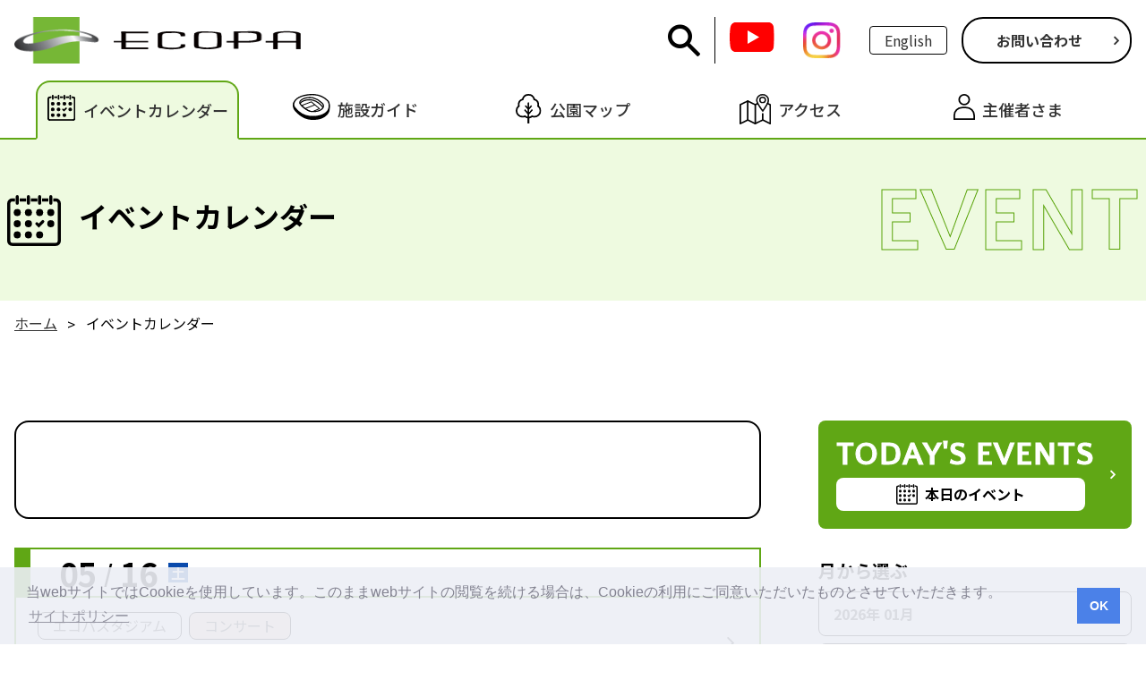

--- FILE ---
content_type: text/html; charset=UTF-8
request_url: https://www.ecopa.jp/event/?monthset=5
body_size: 7774
content:
<!DOCTYPE html>
<html lang="ja">
<head>
<meta charset="UTF-8">
<!-- Google Tag Manager -->
<script>(function(w,d,s,l,i){w[l]=w[l]||[];w[l].push({'gtm.start':
new Date().getTime(),event:'gtm.js'});var f=d.getElementsByTagName(s)[0],
j=d.createElement(s),dl=l!='dataLayer'?'&l='+l:'';j.async=true;j.src=
'https://www.googletagmanager.com/gtm.js?id='+i+dl;f.parentNode.insertBefore(j,f);
})(window,document,'script','dataLayer','GTM-P8FL2GG');</script>
<!-- End Google Tag Manager -->
<script type="text/javascript">
    (function(c,l,a,r,i,t,y){
        c[a]=c[a]||function(){(c[a].q=c[a].q||[]).push(arguments)};
        t=l.createElement(r);t.async=1;t.src="https://www.clarity.ms/tag/"+i;
        y=l.getElementsByTagName(r)[0];y.parentNode.insertBefore(t,y);
    })(window, document, "clarity", "script", "uwml6d84te");
</script>
<meta name="viewport" content="width=device-width">
<meta name="robots" content="INDEX,FOLLOW,ARCHIVE">
<meta name="format-detection" content="telephone=no">
<link type="text/css" rel="stylesheet" href="/src/css/normalize.css">
<link type="text/css" rel="stylesheet" href="/src/css/drawer.css">

<script type="text/javascript" src="/src/js/jquery-3.7.1.min.js"></script>
<script src="https://ajax.googleapis.com/ajax/libs/jqueryui/1.12.1/jquery-ui.min.js"></script>
<script type="text/javascript" src="/src/js/iscroll.js"></script>
<script type="text/javascript" src="/src/js/drawer.js"></script>

<link rel="stylesheet" type="text/css" href="/src/css/cookieconsent.min.css">
<script src="/src/js/cookieconsent.min.js" data-cfasync="false"></script>

<link type="text/css" rel="stylesheet" href="/src/css/common.css">
<script type="text/javascript" src="/src/js/common.js"></script>
<link type="text/css" rel="stylesheet" href="/src/css/module.css">

<!--
<link rel="apple-touch-icon" sizes="180x180" href="/apple-touch-icon.png">
<link rel="manifest" href="/site.webmanifest">
<link rel="mask-icon" href="/safari-pinned-tab.svg" color="#032b66">
<meta name="msapplication-TileColor" content="#032b66">
<meta name="theme-color" content="#ffffff">
-->
<meta property="og:locale" content="ja_JP">
<meta property="og:type" content="website">
<meta property="og:title" content="イベントカレンダー">
<meta property="og:url" content="/event/">
<meta property="og:site_name" content="エコパ公式サイト（小笠山総合運動公園ECOPA）">

<link rel="canonical" href="/event/">

<title>イベントカレンダー エコパ公式サイト（小笠山総合運動公園ECOPA）</title>

<link href="/src/css/module_event.css" rel="stylesheet" type="text/css">
<!-- other meta -->

</head>

<body class="drawer drawer--top contentsPage">
    <!-- Google Tag Manager (noscript) -->
    <noscript><iframe src="https://www.googletagmanager.com/ns.html?id=GTM-P8FL2GG"
    height="0" width="0" style="display:none;visibility:hidden" title="GTM"></iframe></noscript>
    <!-- End Google Tag Manager (noscript) -->
<header class="contentsHeader" id="header">

  <div class="contentsHeader_inner">
    <div class="logoArea">
      <p><a href="/"><img src="/src/images/common/img_headLogo.png" alt="エコパ公式サイト（小笠山総合運動公園ECOPA）" /></a></p>
      
    </div>
    <div class="headerBtnArea">
      <div class="findBlock">
        <div class="findBox">
          <form action="https://www.google.co.jp/search" method="get" id="searchForm" target="_blank">
            <input type="hidden" name="q" value="site:www.ecopa.jp" />
            <input name="q" type="text" id="searchText" placeholder="Search..." />
            <button type="submit">検索</button>
          </form>
          <button id="searchIcon"><i class="icon-search"></i></button>
        </div>
      </div>
        <script>$(document).ready(function(){$('#searchIcon').click(function(e){
                e.preventDefault();
                if ($('#searchForm').hasClass('show')) {
                    $('#searchForm').removeClass('show');
                } else {
                    $('#searchForm').addClass('show');
                    $('#searchText').focus();
                }
            });});
        </script>
      <ul class="snsBox">
        <li><a href="https://www.youtube.com/channel/UC9tuuZI2IQGiznBd56K95Hg" target="_blank"><img src="/src/images/common/icon_youtube.png" alt="YouTube"></a></li>
        <li><a href="https://www.instagram.com/ecopa_sportspark/" target="_blank"><img src="/src/images/common/icon_instagram.png" alt="Instagram"></a></li>
      </ul>
      <div class="langBtn">
        <p><a href="/english/"><span class="icon_language"></span>English</a></p>
      </div>
      <div class="contactBtn">
        <div class="btnArea">
          <p><a href="/usinginfo/">お問い合わせ</a></p>
        </div>
      </div>
    </div>
  </div>

  <div class="navArea contNavArea">
    <nav class="gMenuSet">
      <ul class="gMenu">
      <li class="gmenu1"><a href="/event/" class=" current"><span class="menuText">イベントカレンダー</span></a></li>
      <li class="gmenu2"><a href="/facility/"><span class="menuText">施設ガイド</span></a></li>
      <li class="gmenu3"><a href="/map/"><span class="menuText">公園マップ</span></a></li>
      <li class="gmenu4"><a href="/access/"><span class="menuText">アクセス</span></a></li>
      <li class="gmenu5"><a href="/organizer/"><span class="menuText">主催者さま</span></a></li>
      </ul>
    </nav>
  </div>


  <button type="button" class="drawer-toggle-set drawer-hamburger">
    <span class="drawer-hamburger-icon"></span>
  </button>
  <div class="drawer-nav">
    <div class="drawer-nav_inner">
      <div class="drawer-nav_wrap">
	      <div id="spMenu1">
	      </div>
	      <div id="spMenu2">
	      </div>
	      <div id="spMenu3">
	      </div>
	      <div id="spMenu4">
	      </div>
	      <div id="spMenu5">
	      </div>
	      <div id="spMenu6">
	      </div>
	      <div id="spMenu7">
	      </div>
	      <div id="spMenu8">
	      </div>
        <div id="spMenuOther1">
          <dl><dt><a href="/question/">よくある質問</a></dt></dl>
        </div>
        <div id="spMenuOther2">
          <dl><dt><a href="/sitemap/">サイトマップ</a></dt></dl>
        </div>
      </div>
      <div class="drawer-nav_wrap2">
	      <div class="spSnsArea"></div>
	      <div class="spContactArea"></div>
	      <div class="spFindArea"></div>
      </div>
      <div class="drawer-nav_wrap3">
        <div class="spEnglishArea"></div>
      </div>
    </div>
  </div>

</header>
<main id="pageTop" class="pageContents event">
  <div class="pageCaptionArea">
    <div class="contentsTop">
      <h1 class="contentsTopTitle"><span class="icon_event"></span>イベントカレンダー</h1>
      <div class="englishTitle">
        <p>EVENT</p>
      </div>
    </div>
  </div>
    <div class="crumbsArea">
    <ul itemscope itemtype="http://schema.org/BreadcrumbList">
      <li itemprop="itemListElement" itemscope itemtype="http://schema.org/ListItem">
        <a itemprop="item" href="https://www.ecopa.jp">
          <span itemprop="name">ホーム</span>
        </a>
        <meta itemprop="position" content="1" />
      </li>
      <li itemprop="itemListElement" itemscope itemtype="http://schema.org/ListItem">
          <span itemprop="name">イベントカレンダー</span>
        <meta itemprop="position" content="2" />
      </li>
    </ul>
<script type="application/ld+json">
{"@context":"http:\/\/schema.org","@type":"BreadcrumbList","itemListElement":[{"@type":"ListItem","position":1,"item":{"@id":"https:\/\/www.ecopa.jp","name":"\u30db\u30fc\u30e0"}},{"@type":"ListItem","position":2,"item":{"@id":"\/event\/","name":"\u30a4\u30d9\u30f3\u30c8\u30ab\u30ec\u30f3\u30c0\u30fc"}}]}</script>
  </div>
  <div class="pageMainArea2">
    <div class="contentsBlockTwo">
      <div class="mainArea">
        
        <div class="eventCalendarArea">
          <div class="eventCalendarBlock">




            <div class="eventCalendarNavi">
            </div>
            <div class="btnArea_anchor sp_on">
              <p>
                <a href="#findSet">詳細検索はこちら</a>
              </p>
            </div>

		
            <section class="eventCalendar">
			        <h3 class="eventCalendarCaption">05<span class="slash">/</span>16<span class="week week6">土</span></h3>
			        <div class="eventCalendarBox">

                <a href="https://www.ecopa.jp/event_list/detail/28413" class="calendarLine arrow">
                  <div class="categories">
                    <span class="category">エコパスタジアム</span>
                    <span class="category bgOrange">コンサート</span>
                  </div>
                  <div class="eventTitle">back number</div>
                </a>
			        </div>
              <div class="calendarParkingBox">
                <div class="parkingTitle"><span class="icon_parking"></span>05月16日：駐車場状況</div>
                <div class="parkingMain">
                  <dl class="parkingBanner">
                    <dt><span class="miniText">P</span>4</dt>
                    <dd>無料開放</dd>
                  </dl>
                  <dl class="parkingBanner">
                    <dt><span class="miniText">P</span>5</dt>
                    <dd>無料開放</dd>
                  </dl>
                  <dl class="parkingBanner">
                    <dt><span class="miniText">P</span>6</dt>
                    <dd>無料開放</dd>
                  </dl>
                  <dl class="parkingBanner">
                    <dt><span class="miniText">P</span>7</dt>
                    <dd>無料開放</dd>
                  </dl>
                  <dl class="parkingBanner">
                    <dt><span class="miniText">P</span>8</dt>
                    <dd>無料開放</dd>
                  </dl>
                  <dl class="parkingBanner">
                    <dt><span class="miniText">P</span>10</dt>
                    <dd>無料開放</dd>
                  </dl>
                  <dl class="parkingBanner">
                    <dt><span class="miniText">P</span>11</dt>
                    <dd>無料開放</dd>
                  </dl>
                  <dl class="parkingBanner">
                    <dt><span class="miniText">P</span>12</dt>
                    <dd>無料開放</dd>
                  </dl>
                </div>
                <div class="btnArea parkingBtn">
                  <p><a href="/parking/">駐車場のご案内</a></p>
                </div>
              </div>
            </section>
		
            <section class="eventCalendar">
			        <h3 class="eventCalendarCaption">05<span class="slash">/</span>17<span class="week week0">日</span></h3>
			        <div class="eventCalendarBox">

                <a href="/event_list/detail/28413" class="calendarLine arrow">
                  <div class="categories">
                    <span class="category">エコパスタジアム</span>
                    <span class="category bgOrange">コンサート</span>
                  </div>
                  <div class="eventTitle">back number</div>
                </a>
			        </div>
              <div class="calendarParkingBox">
                <div class="parkingTitle"><span class="icon_parking"></span>05月17日：駐車場状況</div>
                <div class="parkingMain">
                  <dl class="parkingBanner">
                    <dt><span class="miniText">P</span>4</dt>
                    <dd>無料開放</dd>
                  </dl>
                  <dl class="parkingBanner">
                    <dt><span class="miniText">P</span>5</dt>
                    <dd>無料開放</dd>
                  </dl>
                  <dl class="parkingBanner">
                    <dt><span class="miniText">P</span>6</dt>
                    <dd>無料開放</dd>
                  </dl>
                  <dl class="parkingBanner">
                    <dt><span class="miniText">P</span>7</dt>
                    <dd>無料開放</dd>
                  </dl>
                  <dl class="parkingBanner">
                    <dt><span class="miniText">P</span>8</dt>
                    <dd>無料開放</dd>
                  </dl>
                  <dl class="parkingBanner">
                    <dt><span class="miniText">P</span>10</dt>
                    <dd>無料開放</dd>
                  </dl>
                  <dl class="parkingBanner">
                    <dt><span class="miniText">P</span>11</dt>
                    <dd>無料開放</dd>
                  </dl>
                  <dl class="parkingBanner">
                    <dt><span class="miniText">P</span>12</dt>
                    <dd>無料開放</dd>
                  </dl>
                </div>
                <div class="btnArea parkingBtn">
                  <p><a href="/parking/">駐車場のご案内</a></p>
                </div>
              </div>
            </section>
          </div>

        </div>
        
      </div>
      <div class="sideArea">
        <div class="sideFindBlock" id="findSet">
        
          <div class="todayFindBox">
            <a href="/event/?thisdate=2026-01-21&">
              <dl>
                <dt>TODAY'S EVENTS</dt>
                <dd><span class="icon_event"></span>本日のイベント</dd>
              </dl>
            </a>
          </div>
 <script>
$(document).ready(function() {
  function todayBoxMove() {
        if ($(window).width() <= 960) {
            $('.todayFindBox').prependTo('.eventCalendarBlock');
        }else{
            $('.todayFindBox').prependTo('.sideFindBlock');
        }
    }

    // 初回チェック
    todayBoxMove();

    // ウインドウサイズが変更されたときのチェック
    $(window).resize(function() {
        todayBoxMove();
    });
});
</script>
          
          <div class="monthFindBox">
            <h2 class="findBoxTitle">月から選ぶ</h2>
            <ul class="findButton">
              <li><a href="/event/?now=1&">2026年 01月</a></li>
              <li><a href="/event/?monthset=02&yearset=2026&">2026年 02月</a></li>
              <li><a href="/event/?monthset=03&yearset=2026&">2026年 03月</a></li>
            </ul>
          </div>
        
          <div class="weekFindBox">
            <h2 class="findBoxTitle">週から選ぶ</h2>
            <button type="button" class="dropBtn">週を選択</button>
            <ul class="dropdownContent">
<li><a href="/event/?findweek=1&startdate=2026-01-01&enddate=2026-01-04&">01月01日～01月04日</a></li><li><a href="/event/?findweek=1&startdate=2026-01-05&enddate=2026-01-11&">01月05日～01月11日</a></li><li><a href="/event/?findweek=1&startdate=2026-01-12&enddate=2026-01-18&">01月12日～01月18日</a></li><li><a href="/event/?findweek=1&startdate=2026-01-19&enddate=2026-01-25&">01月19日～01月25日</a></li><li><a href="/event/?findweek=1&startdate=2026-01-26&enddate=2026-01-31&">01月26日～01月31日</a></li><li><a href="/event/?findweek=1&startdate=2026-02-01&enddate=2026-02-01&">02月01日</a></li><li><a href="/event/?findweek=1&startdate=2026-02-02&enddate=2026-02-08&">02月02日～02月08日</a></li><li><a href="/event/?findweek=1&startdate=2026-02-09&enddate=2026-02-15&">02月09日～02月15日</a></li><li><a href="/event/?findweek=1&startdate=2026-02-16&enddate=2026-02-22&">02月16日～02月22日</a></li><li><a href="/event/?findweek=1&startdate=2026-02-23&enddate=2026-02-28&">02月23日～02月28日</a></li>            
            </ul>
          </div>
<script>
$(document).ready(function() {
  $('.dropBtn').click(function(){
		$('.dropdownContent').toggle();
	});
	$('.dropdownContent a').click(function() {
    var selectedOption = $(this).text();
    $('.dropBtn').text(selectedOption);
  });
});
</script>

          <div class="calendarFindBox">
           	<h2 class="findBoxTitle">日から選ぶ</h2>

           	<div class="calendar">
           	  <div class="nowMonth" style="display:none;">
                <div class="calendarHead">
                  <div class="prev">&nbsp;</div>
                  <h3 class="caption">2026年<em>1</em>月</h3>
                  <div class="next mouseon"><span class="icon-angle-right"></span></div>
                </div>
                <table class="calendarGrid">

<thead>




<tr class="caps">
<th>月</th><th>火</th><th>水</th><th>木</th><th>金</th><th>土</th><th>日</th>
</tr></thead><tbody>

<tr>
<td>&nbsp;</td><td>&nbsp;</td><td>&nbsp;</td><td><a href="/event/?thisdate=2026-01-01&">1</a></td><td><a href="/event/?thisdate=2026-01-02&">2</a></td><td><a href="/event/?thisdate=2026-01-03&">3</a></td><td><a href="/event/?thisdate=2026-01-04&">4</a></td>
</tr>

<tr>
<td><a href="/event/?thisdate=2026-01-05&">5</a></td><td><a href="/event/?thisdate=2026-01-06&">6</a></td><td><a href="/event/?thisdate=2026-01-07&">7</a></td><td><a href="/event/?thisdate=2026-01-08&">8</a></td><td><a href="/event/?thisdate=2026-01-09&">9</a></td><td><a href="/event/?thisdate=2026-01-10&">10</a></td><td><a href="/event/?thisdate=2026-01-11&">11</a></td>
</tr>

<tr>
<td><a href="/event/?thisdate=2026-01-12&">12</a></td><td><a href="/event/?thisdate=2026-01-13&">13</a></td><td><a href="/event/?thisdate=2026-01-14&">14</a></td><td><a href="/event/?thisdate=2026-01-15&">15</a></td><td><a href="/event/?thisdate=2026-01-16&">16</a></td><td><a href="/event/?thisdate=2026-01-17&">17</a></td><td><a href="/event/?thisdate=2026-01-18&">18</a></td>
</tr>

<tr>
<td><a href="/event/?thisdate=2026-01-19&">19</a></td><td><a href="/event/?thisdate=2026-01-20&">20</a></td><td><a href="/event/?thisdate=2026-01-21&">21</a></td><td><a href="/event/?thisdate=2026-01-22&">22</a></td><td><a href="/event/?thisdate=2026-01-23&">23</a></td><td><a href="/event/?thisdate=2026-01-24&">24</a></td><td><a href="/event/?thisdate=2026-01-25&">25</a></td>
</tr>

<tr>
<td><a href="/event/?thisdate=2026-01-26&">26</a></td><td><a href="/event/?thisdate=2026-01-27&">27</a></td><td><a href="/event/?thisdate=2026-01-28&">28</a></td><td><a href="/event/?thisdate=2026-01-29&">29</a></td><td><a href="/event/?thisdate=2026-01-30&">30</a></td><td><a href="/event/?thisdate=2026-01-31&">31</a></td><td>&nbsp;</td>
</tr>

</tbody></table>           	  </div>
           	  <div class="nextMonth" style="display:none;">
                <div class="calendarHead">
                  <div class="prev mouseon"><span class="icon-angle-left"></span></div>
                  <h3 class="caption">2026年<em>2</em>月</h3>
                  <div class="next mouseon"><span class="icon-angle-right"></span></div>
                </div>
                <table class="calendarGrid">

<thead>




<tr class="caps">
<th>月</th><th>火</th><th>水</th><th>木</th><th>金</th><th>土</th><th>日</th>
</tr></thead><tbody>

<tr>
<td>&nbsp;</td><td>&nbsp;</td><td>&nbsp;</td><td>&nbsp;</td><td>&nbsp;</td><td>&nbsp;</td><td><a href="/event/?thisdate=2026-02-01">1</a></td>
</tr>

<tr>
<td><a href="/event/?thisdate=2026-02-02">2</a></td><td><a href="/event/?thisdate=2026-02-03">3</a></td><td><a href="/event/?thisdate=2026-02-04">4</a></td><td><a href="/event/?thisdate=2026-02-05">5</a></td><td><a href="/event/?thisdate=2026-02-06">6</a></td><td><a href="/event/?thisdate=2026-02-07">7</a></td><td><a href="/event/?thisdate=2026-02-08">8</a></td>
</tr>

<tr>
<td><a href="/event/?thisdate=2026-02-09">9</a></td><td><a href="/event/?thisdate=2026-02-10">10</a></td><td><a href="/event/?thisdate=2026-02-11">11</a></td><td><a href="/event/?thisdate=2026-02-12">12</a></td><td><a href="/event/?thisdate=2026-02-13">13</a></td><td><a href="/event/?thisdate=2026-02-14">14</a></td><td><a href="/event/?thisdate=2026-02-15">15</a></td>
</tr>

<tr>
<td><a href="/event/?thisdate=2026-02-16">16</a></td><td><a href="/event/?thisdate=2026-02-17">17</a></td><td><a href="/event/?thisdate=2026-02-18">18</a></td><td><a href="/event/?thisdate=2026-02-19">19</a></td><td><a href="/event/?thisdate=2026-02-20">20</a></td><td><a href="/event/?thisdate=2026-02-21">21</a></td><td><a href="/event/?thisdate=2026-02-22">22</a></td>
</tr>

<tr>
<td><a href="/event/?thisdate=2026-02-23">23</a></td><td><a href="/event/?thisdate=2026-02-24">24</a></td><td><a href="/event/?thisdate=2026-02-25">25</a></td><td><a href="/event/?thisdate=2026-02-26">26</a></td><td><a href="/event/?thisdate=2026-02-27">27</a></td><td><a href="/event/?thisdate=2026-02-28">28</a></td><td>&nbsp;</td>
</tr>

</tbody></table>           	  </div>
           	  
           	  <div class="next2Month" style="display:none;">
                <div class="calendarHead">
                  <div class="prev mouseon"><span class="icon-angle-left"></span></div>
                  <h3 class="caption">2026年<em>3</em>月</h3>
                  <div class="next">&nbsp;</div>
                </div>
                <table class="calendarGrid">

<thead>




<tr class="caps">
<th>月</th><th>火</th><th>水</th><th>木</th><th>金</th><th>土</th><th>日</th>
</tr></thead><tbody>

<tr>
<td>&nbsp;</td><td>&nbsp;</td><td>&nbsp;</td><td>&nbsp;</td><td>&nbsp;</td><td>&nbsp;</td><td><a href="/event/?thisdate=2026-03-01">1</a></td>
</tr>

<tr>
<td><a href="/event/?thisdate=2026-03-02">2</a></td><td><a href="/event/?thisdate=2026-03-03">3</a></td><td><a href="/event/?thisdate=2026-03-04">4</a></td><td><a href="/event/?thisdate=2026-03-05">5</a></td><td><a href="/event/?thisdate=2026-03-06">6</a></td><td><a href="/event/?thisdate=2026-03-07">7</a></td><td><a href="/event/?thisdate=2026-03-08">8</a></td>
</tr>

<tr>
<td><a href="/event/?thisdate=2026-03-09">9</a></td><td><a href="/event/?thisdate=2026-03-10">10</a></td><td><a href="/event/?thisdate=2026-03-11">11</a></td><td><a href="/event/?thisdate=2026-03-12">12</a></td><td><a href="/event/?thisdate=2026-03-13">13</a></td><td><a href="/event/?thisdate=2026-03-14">14</a></td><td><a href="/event/?thisdate=2026-03-15">15</a></td>
</tr>

<tr>
<td><a href="/event/?thisdate=2026-03-16">16</a></td><td><a href="/event/?thisdate=2026-03-17">17</a></td><td><a href="/event/?thisdate=2026-03-18">18</a></td><td><a href="/event/?thisdate=2026-03-19">19</a></td><td><a href="/event/?thisdate=2026-03-20">20</a></td><td><a href="/event/?thisdate=2026-03-21">21</a></td><td><a href="/event/?thisdate=2026-03-22">22</a></td>
</tr>

<tr>
<td><a href="/event/?thisdate=2026-03-23">23</a></td><td><a href="/event/?thisdate=2026-03-24">24</a></td><td><a href="/event/?thisdate=2026-03-25">25</a></td><td><a href="/event/?thisdate=2026-03-26">26</a></td><td><a href="/event/?thisdate=2026-03-27">27</a></td><td><a href="/event/?thisdate=2026-03-28">28</a></td><td><a href="/event/?thisdate=2026-03-29">29</a></td>
</tr>

<tr>
<td><a href="/event/?thisdate=2026-03-30">30</a></td><td><a href="/event/?thisdate=2026-03-31">31</a></td><td>&nbsp;</td><td>&nbsp;</td><td>&nbsp;</td><td>&nbsp;</td><td>&nbsp;</td>
</tr>

</tbody></table>                </div>
<script>
jQuery(function(){
	let $thisDate = "nowMonth";
  jQuery('.'+$thisDate).css('display','block');
	
  jQuery('.nowMonth .next.mouseon').click(function(){
    jQuery('.nowMonth').css('display','none');
    jQuery('.nextMonth').css('display','block');
    jQuery('.next2Month').css('display','none');
  });
  jQuery('.nextMonth .prev.mouseon').click(function(){
    jQuery('.nowMonth').css('display','block');
    jQuery('.nextMonth').css('display','none');
    jQuery('.next2Month').css('display','none');
  });
  jQuery('.nextMonth .next.mouseon').click(function(){
    jQuery('.nowMonth').css('display','none');
    jQuery('.nextMonth').css('display','none');
    jQuery('.next2Month').css('display','block');
  });
  jQuery('.next2Month .prev.mouseon').click(function(){
    jQuery('.nowMonth').css('display','none');
    jQuery('.nextMonth').css('display','block');
    jQuery('.next2Month').css('display','none');
  });
});
</script>

  </div>
</div><!-- /calendar -->
            
          </div>
        
        <h2 class="sideAreaTitle">カテゴリから選ぶ</h2>
        <div class="categoryGroup">
          <h3 class="categoryGroupTitle">ジャンルカテゴリ</h3>
          <ul class="categoryList">
            <li><a href="/event/?now=1&monthset=5&">すべて</a></li>
            <li><a href="/event/?category2_id=1&monthset=5&">スポーツ</a></li>
            <li><a href="/event/?category2_id=7&monthset=5&">サッカー</a></li>
            <li><a href="/event/?category2_id=4&monthset=5&" class="bgBlue">Jリーグ</a></li>
            <li><a href="/event/?category2_id=9&monthset=5&" class="bgBlue">ラグビー</a></li>
            <li><a href="/event/?category2_id=2&monthset=5&">イベント</a></li>
            <li><a href="/event/?category2_id=3&monthset=5&" class="bgOrange">コンサート</a></li>
            <li><a href="/event/?category2_id=12&monthset=5&">スタジアムコンサート</a></li>
            <li><a href="/event/?category2_id=10&monthset=5&" class="bgOrange">アイスショー</a></li>
            <li><a href="/event/?category2_id=5&monthset=5&">個人利用開放日</a></li>
            <li><a href="/event/?category2_id=6&monthset=5&">見学ツアー</a></li>
            <li><a href="/event/?category2_id=11&monthset=5&">エコパ自主事業</a></li>
            <li><a href="/event/?category2_id=8&monthset=5&" class="caution">注意</a></li>
            <li><a href="/event/?category2_id=14&monthset=5&">開花情報</a></li>
            <li><a href="/event/?category2_id=13&monthset=5&">芝生養生</a></li>
          </ul>
        </div>
        
        <div class="categoryGroup">
          <h3 class="categoryGroupTitle">施設カテゴリ</h3>
          <ul class="categoryList">
            <li><a href="/event/?now=1&monthset=5&">すべて</a></li>
            <li><a href="/event/?category1_id=1&monthset=5&">エコパスタジアム</a></li>
            <li><a href="/event/?category1_id=8&monthset=5&">補助競技場</a></li>
            <li><a href="/event/?category1_id=9&monthset=5&">投てき場</a></li>
            <li><a href="/event/?category1_id=7&monthset=5&">エコパアリーナ</a></li>
            <li><a href="/event/?category1_id=3&monthset=5&">サブアリーナ</a></li>
            <li><a href="/event/?category1_id=18&monthset=5&">トレーニングルーム</a></li>
            <li><a href="/event/?category1_id=19&monthset=5&">健康エクササイズプラザ</a></li>
            <li><a href="/event/?category1_id=5&monthset=5&">人工芝グラウンド</a></li>
            <li><a href="/event/?category1_id=6&monthset=5&">多目的運動広場</a></li>
            <li><a href="/event/?category1_id=15&monthset=5&">グラウンド1</a></li>
            <li><a href="/event/?category1_id=16&monthset=5&">グラウンド2</a></li>
            <li><a href="/event/?category1_id=17&monthset=5&">グラウンド3</a></li>
            <li><a href="/event/?category1_id=12&monthset=5&">芝生広場1</a></li>
            <li><a href="/event/?category1_id=13&monthset=5&">芝生広場2</a></li>
            <li><a href="/event/?category1_id=31&monthset=5&">スタジアム展示ホール</a></li>
            <li><a href="/event/?category1_id=10&monthset=5&">公園</a></li>
            <li><a href="/event/?category1_id=23&monthset=5&">ふれあい広場</a></li>
            <li><a href="/event/?category1_id=27&monthset=5&">花の郷</a></li>
            <li><a href="/event/?category1_id=20&monthset=5&">駐車場</a></li>
            <li><a href="/event/?category1_id=28&monthset=5&">P9駐車場</a></li>
            <li><a href="/event/?category1_id=29&monthset=5&">P3駐車場</a></li>
            <li><a href="/event/?category1_id=30&monthset=5&">P4駐車場</a></li>
            <li><a href="/event/?category1_id=21&monthset=5&" class="bgYellow">園内通行規制</a></li>
            <li><a href="/event/?category1_id=11&monthset=5&">その他</a></li>
          </ul>
        </div>
        
      </div>
    </div>
  </div>

        
  <div class="pageMainArea">
    <div class="contentsBlock1">
      <div class="contentsMainArea">
        <div class="contentsBody8">
          
          <div class="threeColumnBlock">
            <div class="threeColumn">
              <a href="/event_list/concert">
                <dl>
                  <dt><img src="/src/images/event_list/concert/img_list_concert.png" alt="サムネイル" /></dt>
                  <dd class="arrow">
                    <span class="icon_concert"></span>
                    <p class="contentsChildTitle4">コンサート情報<span class="englishTitle">CONCERT</span></p>
                    
                  </dd>
                </dl>
              </a>
            </div>
            <div class="threeColumn">
              <a href="/event_list/jleague">
                <dl>
                  <dt><img src="/src/images/event_list/jleague/img_list_jleague.png" alt="サムネイル" /></dt>
                  <dd class="arrow">
                    <span class="icon_jleague"></span>
                    <p class="contentsChildTitle4">Jリーグ情報<span class="englishTitle">J LEAGUE</span></p>
                    
                  </dd>
                </dl>
              </a>
            </div>
            <div class="threeColumn">
              <a href="/event_list/rugby">
                <dl>
                  <dt><img src="/src/images/event_list/rugby/img_list_rugby.png" alt="サムネイル" /></dt>
                  <dd class="arrow">
                    <span class="icon_rugby"></span>
                    <p class="contentsChildTitle4">ラグビー情報<span class="englishTitle">RUGBY</span></p>
                  </dd>
                </dl>
              </a>
            </div>
          </div>
          
        </div>
      </div>
    </div>
    <div class="contentsBlock1">
      <section class="contentsMainArea">
        <h2 class="contentsTitle1 mb4rem">
          <div class="icon"><span class="icon_ecopahouse1"></span></div>
          <div class="label">エコパ自主事業</div>
        </h2>
<script>
$(document).ready(function() {
    $('.twoColumn').slice(0, 2).addClass('visible');
});
</script>
        <div class="contentsBody">
          <div class="twoColumnBlock">
            <div class="twoColumn">
              <a href="/natural/">
                <dl>
                  <dt><img src="/src/images/natural/img_naturalMain.jpg" alt="サムネイル" style="bottom:20%;" /></dt>
                  <dd class="arrow">
                    <h2 class="contentsChildTitle4">エコパ自然塾</h2>
                  </dd>
                </dl>
              </a>
            </div>
            <div class="twoColumn">
              <a href="/event2/tour">
                <dl>
                  <dt>
                    <img src="/src/images/event2/tour/img_tourMain01.jpg" alt="サムネイル">
                  </dt>
                  <dd class="arrow">
                    <h2 class="contentsChildTitle4">スタジアム見学ツアー</h2>
                  </dd>
                </dl>
              </a>
            </div>
            <div class="twoColumn">
              <a href="/event2/park">
                <dl>
                  <dt>
                    <img src="/src/images/event2/esp_2020_bnr.jpg" alt="サムネイル">
                  </dt>
                  <dd class="arrow">
                    <h2 class="contentsChildTitle4">エコパスポーツパーク2025</h2>
                  </dd>
                </dl>
              </a>
            </div>
            <div class="twoColumn">
              <a href="/event2/kitchencar">
                <dl>
                  <dt>
                    <img src="/user_files/uploads/event2/kitchencar/2025.png" alt="サムネイル">
                  </dt>
                  <dd class="arrow">
                    <h2 class="contentsChildTitle4">エコパキッチンカーフェス2025</h2>
                  </dd>
                </dl>
              </a>
            </div>
            <div class="twoColumn">
              <a href="https://www.ecopa.jp/event2/cinema">
                <dl>
                  <dt>
                    <img src="/user_files/uploads/event2/cinema/ecopa-cinema_2025_thum_3_ok.jpg" alt="サムネイル">
                  </dt>
                  <dd class="arrow">
                    <h2 class="contentsChildTitle4">エコパでシネマ</h2>
                  </dd>
                </dl>
              </a>
            </div>
            <div class="twoColumn">
              <a href="/event2/nazotoki">
                <dl>
                  <dt>
                    <img src="/user_files/uploads/event2/nazotoki/nazotoki2025_1.jpg" alt="サムネイル">
                  </dt>
                  <dd class="arrow">
                    <h2 class="contentsChildTitle4">エコパ謎解きウォーキング2025</h2>
                  </dd>
                </dl>
              </a>
            </div>
            <div class="twoColumn">
              <a href="/event2/ecopa_concert">
                <dl>
                  <dt>
                    <img src="/user_files/uploads/event2/ecopa_concert/otonowa_2025.jpg" alt="サムネイル">
                  </dt>
                  <dd class="arrow">
                    <h2 class="contentsChildTitle4">エコパおとの和コンサート2025</h2>
                  </dd>
                </dl>
              </a>
            </div>
            <div class="twoColumn">
              <a href="https://www.ecopa.jp/event2/fleamarket">
                <dl>
                  <dt>
                    <img src="/user_files/uploads/event2/fleamarket/ecopa_fm_bnr_w1280_bc0a0f3.jpg" alt="サムネイル">
                  </dt>
                  <dd class="arrow">
                    <h2 class="contentsChildTitle4">エコパフリーマーケット</h2>
                  </dd>
                </dl>
              </a>
            </div>
            <div class="twoColumn">
              <a href="/event2/25th">
                <dl>
                  <dt>
                    <img src="/user_files/uploads/event2/25th/ecopa25th_bnr_2.jpg" alt="サムネイル">
                  </dt>
                  <dd class="arrow">
                    <h2 class="contentsChildTitle4">エコパ開園25周年記念　静岡新聞報道写真展（1/10～2/23まで開催）</h2>
                  </dd>
                </dl>
              </a>
            </div>
            <div class="twoColumn">
              <a href="/event2/yuki">
                <dl>
                  <dt>
                    <img src="/user_files/uploads/event2/yuki/yukimaturi_202602.jpg" alt="サムネイル">
                  </dt>
                  <dd class="arrow">
                    <h2 class="contentsChildTitle4">エコパ雪祭2026</h2>
                  </dd>
                </dl>
              </a>
            </div>
          </div>
        </div>
      </section>
    </div>
  </div>
    
</main>

<footer>
  <div class="footerInner">
    <div class="footerMenuArea">
      <div class="footerMenu1">
        <dl>
          <dt><a href="/">HOME</a></dt>
          <dd><a href="/news/">お知らせ＆トピックス</a></dd>
        </dl>
        <dl>
          <dt><a href="/event/">イベントカレンダー</a></dt>
        </dl>
      </div>
      <div class="footerMenu2">
        <dl>
          <dt><a href="/facility/">施設ガイド</a></dt>
          <dd>
            <ul>
              <li><a href="/facility/stadium/">エコパスタジアム</a></li>
              <li><a href="/facility/stadium/seat/">スタジアム座席表</a></li>
              <li class="noSpmenu"><a href="/history/stadium">スタジアムヒストリー</a></li>
              <li class="noSpmenu"><a href="/facility/sports_museum/">エコパミュージアム</a></li>
              <li><a href="/facility/substadium/">補助競技場</a></li>
              <li class="noSpmenu"><a href="/facility/throwing/">投てき場</a></li>
              <li class="noSpmenu"><a href="/facility/indivisual/">陸上個人利用</a></li>
              <li class="noSpmenu"><a href="/facility/artificial/">人工芝グラウンド</a></li>
              <li class="noSpmenu"><a href="/facility/sportsfield/">多目的運動広場</a></li>
              <li class="noSpmenu"><a href="/facility/dirtfield/">グラウンド1･2･3</a></li>
            </ul>
          </dd>
          <dd>
            <ul>
              <li><a href="/facility/arena/">エコパアリーナ</a></li>
              <li><a href="/facility/arena/seat/">アリーナ座席表</a></li>
              <li class="noSpmenu"><a href="/history/arena">アリーナヒストリー</a></li>
              <li><a href="/training/">トレーニングルーム</a></li>
              <li class="noSpmenu"><a href="/facility/restaurant/">アリーナ喫茶ルーム</a></li>
              <li><a href="/facility/subarena/">サブアリーナ</a></li>
              <li class="noSpmenu"><a href="/facility/subarena_private/">サブアリーナ個人利用</a></li>
              <li class="noSpmenu"><a href="/facility/grassfield/">芝生広場1･2･3</a></li>
              <li class="noSpmenu"><a href="/facility/parking_event/">駐車場イベント会場</a></li>
              <li class="noSpmenu"><a href="/facility/universal/">ユニバーサルデザイン</a></li>
            </ul>
          </dd>
        </dl>
      </div>
      <div class="footerMenu2">
        <dl>
          <dt><a href="/event_list/">イベント情報</a></dt>
          <dd><a href="/event_list/concert">コンサート情報</a></dd>
          <dd><a href="/event_list/jleague">Jリーグ情報</a></dd>
          <dd><a href="/event_list/rugby">ラグビー情報</a></dd>
          <dd><a href="/natural/">エコパ自然塾</a></dd>
          <dd class="children">
            <ul>
              <li><a href="/event2/tour">スタジアム見学ツアー</a></li>
              <li><a href="/event2/park">エコパスポーツパーク2025</a></li>
              <li><a href="/event2/kitchencar">エコパキッチンカーフェス2025</a></li>
              <li><a href="https://www.ecopa.jp/event2/cinema">エコパでシネマ</a></li>
              <li><a href="/event2/nazotoki">エコパ謎解きウォーキング2025</a></li>
              <li><a href="/event2/ecopa_concert">エコパおとの和コンサート2025</a></li>
              <li><a href="https://www.ecopa.jp/event2/fleamarket">エコパフリーマーケット</a></li>
              <li><a href="/event2/25th">エコパ開園25周年記念　静岡新聞報道写真展（1/10～2/23まで開催）</a></li>
              <li><a href="/event2/yuki">エコパ雪祭2026</a></li>
            </ul>
          </dd>
        </dl>
      </div>
      <div class="footerMenu1">
        <dl>
          <dt><a href="/map/">公園マップ</a></dt>
          <dd><a href="/map/seasons/">四季の楽しみ方</a></dd>
          <dd><a href="/map/walking/">エコパの森 散策ガイド</a></dd>
          <dd><a href="/naturaldic/">エコパ自然図鑑</a></dd>
          <dd><a href="/naturalreport/">エコパしぜん通信</a></dd>
        </dl>
        <dl>
          <dt><a href="/access/">アクセス</a></dt>
          <dd><a href="/parking/">駐車場</a></dd>
          <dd><a href="/access/tourist/">エコパ周辺観光案内</a></dd>
        </dl>
      </div>
      <div class="footerMenu2">
        <dl>
          <dt><a href="/organizer/">主催者さま</a></dt>
          <dd><a href="/organizer/reservation/">施設予約</a></dd>
          <dd class="noSpmenu"><a href="/organizer/toreru/">とれるネットについて</a></dd>
          <dd><a href="/organizer/information/">ご利用案内</a></dd>
          <dd><a href="/event2/detail/28286">公園・施設 利用時の注意事項</a></dd>
          <dd><a href="/organizer/charge/">使用料金表</a></dd>
          <dd><a href="/organizer/information/tour/">視察・見学 案内</a></dd>
          <dd class="noSpmenu"><a href="/organizer/information/sports_plan/">スポーツ合宿プラン</a></dd>
          <dd class="noSpmenu"><a href="/organizer/information/meeting_plan/">会議・研修 案内</a></dd>
          <dd><a href="/organizer/information/report/">撮影・取材利用 案内</a></dd>
          <dd><a href="/permit/">エコパ画像使用許可申請</a></dd>
         </dl>
         <div class="footerBtn">
           <a href="/download/">ダウンロード</a>
         </div>
       </div>
      <div class="footerMenu3">
        <dl>
          <dt><a href="/ecopahouse/">エコパハウスについて</a></dt>
          <dd><a href="/ecopahouse/supporters/">エコパサポーターズ</a></dd>
        </dl>
        <dl>
          <dt><a href="/usinginfo/">お問い合わせ</a></dt>
          <dd><a href="/contact/">エコパのお問い合わせ</a></dd>
          <dd><a href="/contact2/">落し物のお問い合わせ</a></dd>
          <dd><a href="/contact3/">アクセス・駐車場のお問い合わせ</a></dd>
        </dl>
      </div>
      <div class="footerMenu3">
        <dl>
          <dt><a href="/question/">よくある質問</a></dt>
          <dd><a href="/sitepolicy/">サイトについて</a></dd>
          <dd><a href="/privacypolicy/">プライバシーポリシー</a></dd>
          <dd><a href="/sitemap/">サイトマップ</a></dd>
          <dd><a href="/link/">リンク</a></dd>
        </dl>
      </div>
    </div>
  </div>
  
  <div class="footerInner2">
    <div class="footerInner2Block">
      <div class="footerLogoBox">
        <img src="/src/images/common/img_footLogo1.png" alt="エコパLogo" /><br />
        静岡県小笠山総合運動公園&nbsp;&nbsp;&nbsp;エコパ
      </div>
      <div class="subTextBox">
        <div class="thumb"><img src="/src/images/common/img_footLogo2.png" alt="静岡県サッカー協会グループLogo" /></div>
        <div class="summary">
          指定管理者<br />
          静岡県サッカー協会グループ&nbsp;&nbsp;&nbsp;<strong>エコパハウス</strong>
        </div>
      </div>
      <div class="accessBox">
        <p>〒437-0031 静岡県袋井市愛野2300-1<br />
        TEL: <a href="tel:0538-41-1800" class="telLink">0538-41-1800</a><br />
        JR愛野駅から徒歩約15分</p>
        <div class="btnArea">
          <p><a href="/usinginfo/">お問い合わせ</a></p>
        </div>
      </div>
    </div>
    <div class="footerMenuArea2">
      <div class="footerMenu2">
        <p><a href="https://goo.gl/maps/FCf1nsTfdzx" target="_blank" class="mapLink">地図を見る</a></p>
        <p><a href="https://goo.gl/maps/zNX7pzTxBPr" target="_blank" class="routeLink">ルート検索</a></p>
      </div>
    </div>
  </div>
  
  <div class="copyrightArea">
    <p>Copyright © ECOPA All Rights Reserved.</p>
  </div>
</footer>
<div class="set_pagetop"><a class="page_top" href="#pageTop" aria-label="PageTop"><span class="icon-angle-up"></span></a></div>

</body>
</html>

--- FILE ---
content_type: image/svg+xml
request_url: https://www.ecopa.jp/src/images/common/icon_gmenu02.svg
body_size: 1032
content:
<svg xmlns="http://www.w3.org/2000/svg" width="42.344" height="30" viewBox="0 0 42.344 30">
  <g id="グループ_9012" data-name="グループ 9012" transform="translate(-491.518 310.178)">
    <path id="パス_14597" data-name="パス 14597" d="M514.449-283.292a36.708,36.708,0,0,1-4.218-.247c-6.322-.733-11.821-3.962-16.342-9.6l-.191-.237c-2.284-2.785-2.535-4.9-.956-8.1h0c3.667-7.412,16.353-9.212,23.494-8.6a24.428,24.428,0,0,1,15.36,7.132l.046.043c2.155,2.023,3.449,8.911-.38,13.4C527.89-285.533,521.664-283.292,514.449-283.292Zm-20.444-17.551c-1.33,2.688-1.147,4.225.783,6.578l.2.248c4.281,5.335,9.464,8.389,15.406,9.078,6.66.772,15.358-.257,19.8-5.463,3.2-3.76,2.208-9.848.489-11.462l-.047-.044a23.12,23.12,0,0,0-14.515-6.755,36.606,36.606,0,0,0-12.577,1.231c-3.339.963-7.7,2.888-9.534,6.589Z"/>
    <path id="パス_14598" data-name="パス 14598" d="M532.262-301.053c-.106-.1-.229-.2-.356-.311,1.418,2.579,1.815,7.9-1.181,11.419-3.474,4.075-10.749,6.827-20.412,5.706-9.72-1.127-14.947-8.209-16.07-9.579-2.172-2.649-2.281-4.484-.869-7.337a9.83,9.83,0,0,1,1.734-2.438,9.152,9.152,0,0,0-2.856,3.253c-1.446,2.853-.668,6.93,1.555,9.579,1.15,1.371,7.91,9.621,17.894,10.445,11.114.917,16.782-2.9,19.783-6.776C534.782-291.348,534.263-299.219,532.262-301.053Z"/>
    <path id="パス_14599" data-name="パス 14599" d="M515.005-289.17q-1.282,0-2.683-.113c-4.565-.371-10.676-6.141-11.641-7.349l-.139-.173c-1.445-1.806-2.588-3.232-1.088-5.462h0c2.114-3.142,9.177-5.525,15.463-4.01a22.1,22.1,0,0,1,10.2,6.129l.307.3a5.094,5.094,0,0,1,1.651,3.529,5.372,5.372,0,0,1-1.808,3.843C523.071-290.279,519.626-289.17,515.005-289.17ZM500.54-301.537c-.919,1.367-.486,2.029,1.024,3.914l.139.174c.868,1.087,6.644,6.53,10.726,6.861,5.509.448,9.627-.526,11.912-2.814a4.133,4.133,0,0,0,1.426-2.906,3.8,3.8,0,0,0-1.25-2.6l-.316-.307a20.574,20.574,0,0,0-9.59-5.791c-4.575-1.1-11.872.2-14.071,3.468Z"/>
    <path id="パス_14600" data-name="パス 14600" d="M525.023-294.164a3.676,3.676,0,0,0-1.049-1.751c-.159-.153-.346-.343-.562-.563-1.533-1.556-4.723-4.8-9.344-5.91-4.711-1.135-11.359.061-13.743,3.653l-1.09-.724c2.775-4.18,10.019-5.434,15.14-4.2,4.984,1.2,8.351,4.621,9.969,6.264.206.21.386.392.538.538a4.94,4.94,0,0,1,1.413,2.39Z"/>
    <path id="パス_14601" data-name="パス 14601" d="M514.33-289.412H514.3l-2.575-.157a.49.49,0,0,1-.147-.032l-2.094-.79a.479.479,0,0,1-.079-.038l-4.906-2.909a.47.47,0,0,1-.115-.093l-2.91-3.178a.5.5,0,0,1-.119-.456.506.506,0,0,1,.311-.354l10.748-4.1a.508.508,0,0,1,.506.087l9.229,7.846a.505.505,0,0,1,.172.457.5.5,0,0,1-.3.388l-7.492,3.291A.506.506,0,0,1,514.33-289.412Zm-2.469-1.158,2.378.145,6.644-2.919-8.389-7.133-9.779,3.734,2.36,2.576,4.8,2.849Z"/>
    <rect id="長方形_2472" data-name="長方形 2472" width="11.506" height="1.007" transform="matrix(0.934, -0.357, 0.357, 0.934, 505.692, -293.892)"/>
  </g>
</svg>


--- FILE ---
content_type: image/svg+xml
request_url: https://www.ecopa.jp/src/images/icons/icon_rugby.svg
body_size: 2337
content:
<?xml version="1.0" encoding="UTF-8"?>
<svg id="_レイヤー_1" data-name="レイヤー 1" xmlns="http://www.w3.org/2000/svg" version="1.1" viewBox="0 0 37 37">
  <defs>
    <style>
      .cls-1 {
        fill: #000;
        stroke-width: 0px;
      }
    </style>
  </defs>
  <g id="_グループ_9662" data-name="グループ 9662">
    <g id="_グループ_9661" data-name="グループ 9661">
      <g id="_グループ_9659" data-name="グループ 9659">
        <path id="_パス_15037" data-name="パス 15037" class="cls-1" d="M34.49,15.2c.75-3.82.2-7.78-1.56-11.25-.59-1.08-1.56-1.9-2.73-2.29-3.72-1.13-7.72-.98-11.35.42C10.39,5.33,4.19,12.72,2.45,21.62c-.75,3.82-.2,7.78,1.56,11.25.59,1.08,1.56,1.9,2.73,2.29,1.56.51,3.19.77,4.84.76,2.22-.02,4.43-.41,6.51-1.18,8.3-3.2,14.44-10.36,16.31-19.06,0-.02.01-.05.01-.07.03-.14.05-.27.08-.41ZM29.88,2.61c.93.31,1.7.96,2.17,1.82,1.53,3,2.07,6.4,1.56,9.72-2.54-4-5.99-7.35-10.08-9.77-1.16-.66-2.38-1.18-3.66-1.57,1.78-.59,3.65-.9,5.53-.91,1.52,0,3.03.23,4.48.71h0ZM11.54,34.92c-1.52,0-3.03-.23-4.48-.71-.93-.31-1.7-.96-2.17-1.82-1.7-3.39-2.18-7.26-1.36-10.96.49,1.28,1.14,2.5,1.93,3.62,1.86,2.63,5.49,6.21,12.34,8.7-2.01.75-4.13,1.15-6.27,1.17h0ZM28.05,26.44c-2.4,2.88-5.41,5.18-8.82,6.73-7.28-2.4-11.03-6.02-12.9-8.65-1.12-1.51-1.91-3.24-2.32-5.08.98-3.33,2.65-6.42,4.89-9.07,2.5-3,5.66-5.37,9.25-6.92h.02c1.74.3,3.42.92,4.93,1.83,2.64,1.48,6.55,4.47,10.26,10.32-.85,3.99-2.68,7.72-5.32,10.83Z"/>
        <path id="_パス_15038" data-name="パス 15038" class="cls-1" d="M11.58,36.41c-1.7.01-3.38-.26-4.99-.79-1.28-.43-2.35-1.33-3-2.52-1.81-3.57-2.38-7.64-1.61-11.57C3.74,12.46,10.06,4.93,18.69,1.62,22.43.18,26.53.03,30.36,1.2c1.28.43,2.35,1.33,3,2.52,1.81,3.57,2.38,7.64,1.61,11.57l-.1.53c-1.91,8.85-8.16,16.14-16.61,19.39-2.14.79-4.4,1.2-6.68,1.21ZM3.37,19.73c-.17.65-.32,1.31-.43,1.97-.73,3.71-.2,7.56,1.51,10.94.53.97,1.41,1.71,2.46,2.06,3.62,1.09,7.5.94,11.03-.42,8.14-3.14,14.16-10.17,15.99-18.69l.09-.47c.73-3.71.2-7.56-1.51-10.94-.53-.97-1.41-1.71-2.46-2.06-3.62-1.1-7.5-.95-11.03.42-.26.09-.52.19-.78.3l1.49-.48c3.33-1.16,6.94-1.23,10.31-.2,1.04.35,1.92,1.08,2.44,2.05,1.58,3.08,2.15,6.59,1.61,10.02l-.17,1.28-.72-1.07c-2.5-3.94-5.89-7.23-9.91-9.61-1.13-.64-2.32-1.15-3.56-1.53l-1.51-.45c-3.78,1.57-7.12,4.05-9.73,7.21-2.38,2.79-4.12,6.07-5.11,9.6l.6,1.62c.47,1.24,1.1,2.42,1.88,3.51,1.78,2.53,5.33,6.06,12.11,8.52l1.26.46-1.25.46c-2.06.77-4.24,1.18-6.44,1.2h0c-1.57,0-3.14-.24-4.63-.73-1.04-.35-1.91-1.08-2.44-2.05-1.75-3.49-2.24-7.47-1.4-11.28l.3-1.61ZM3.77,23.17c-.4,3.08.14,6.22,1.55,8.99.41.75,1.09,1.32,1.9,1.59,2.98.92,6.17.9,9.15-.04-6.19-2.52-9.55-5.91-11.29-8.38-.49-.69-.92-1.41-1.31-2.16h0ZM21.49,2.87c.78.32,1.54.68,2.28,1.09,3.77,2.21,7.01,5.23,9.48,8.83.24-2.81-.33-5.63-1.63-8.13-.41-.75-1.09-1.32-1.9-1.59h0c-2.67-.84-5.52-.91-8.23-.21h0ZM19.25,33.7l-.18-.06c-7.41-2.45-11.24-6.15-13.14-8.83-1.17-1.57-1.98-3.37-2.4-5.28l-.02-.11.03-.11c1-3.39,2.7-6.54,4.98-9.24,2.54-3.06,5.78-5.48,9.43-7.06l.12-.05.13.02c1.81.31,3.56.95,5.13,1.9,2.68,1.5,6.66,4.54,10.43,10.48l.1.17-.04.19c-.86,4.07-2.72,7.87-5.42,11.04h0c-2.44,2.94-5.52,5.28-8.99,6.86l-.17.08ZM4.51,19.47c.41,1.73,1.16,3.35,2.22,4.78,1.8,2.54,5.43,6.05,12.48,8.41,3.27-1.52,6.16-3.75,8.47-6.52h0c2.55-3,4.33-6.58,5.17-10.42-3.63-5.66-7.43-8.56-9.98-9.99-1.44-.85-3.01-1.45-4.65-1.76-3.46,1.52-6.53,3.82-8.94,6.73-2.17,2.57-3.79,5.55-4.76,8.77h0Z"/>
      </g>
      <g id="_グループ_9660" data-name="グループ 9660">
        <path id="_パス_15039" data-name="パス 15039" class="cls-1" d="M21.69,7.91c-.83.63-1.64,1.31-2.42,2.01l-1.28-1.04c-.22-.17-.53-.14-.71.08-.17.22-.14.53.08.71l1.17.94c-.68.64-1.34,1.3-1.98,1.98l-1.33-1.07c-.22-.17-.53-.14-.71.08-.17.22-.14.53.08.71l1.29,1.04c-.65.73-1.29,1.49-1.9,2.27l-1.23-.99c-.22-.17-.53-.14-.71.08-.17.22-.14.53.08.71l1.25,1.01c-.63.84-1.24,1.71-1.83,2.61l-1.25-1.01c-.22-.17-.53-.14-.71.08-.17.22-.14.53.08.71l1.34,1.08c-.66,1.06-1.3,2.15-1.9,3.28-.13.24-.04.55.21.68.24.13.55.04.68-.21.58-1.07,1.18-2.11,1.8-3.12l1.24,1c.22.17.53.14.71-.08.17-.22.14-.53-.08-.71l-1.33-1.07c.59-.9,1.2-1.77,1.82-2.61l1.33,1.07c.22.17.53.14.71-.08.17-.22.14-.53-.08-.71h0l-1.35-1.09c.62-.79,1.25-1.54,1.9-2.27l1.3,1.05c.22.17.53.14.71-.08.17-.22.14-.53-.08-.71l-1.25-1.01c.65-.69,1.31-1.35,1.99-1.98l1.41,1.14c.22.17.53.14.71-.08.17-.22.14-.53-.08-.71l-1.29-1.04c.73-.65,1.47-1.27,2.24-1.85.22-.17.26-.48.1-.71-.17-.22-.48-.26-.71-.09h0Z"/>
        <path id="_パス_15040" data-name="パス 15040" class="cls-1" d="M9.51,24.25c-.48,0-.87-.39-.87-.87,0-.14.04-.28.1-.41.55-1.02,1.13-2.04,1.74-3.03l-1.08-.87c-.37-.3-.43-.85-.13-1.22.3-.37.85-.43,1.22-.13l.94.76c.46-.69.93-1.37,1.41-2.01l-.98-.79c-.37-.3-.43-.85-.13-1.22.3-.37.84-.43,1.22-.13,0,0,0,0,0,0l.95.76c.45-.57.93-1.14,1.43-1.71l-.99-.8c-.37-.3-.43-.85-.13-1.22.3-.37.85-.43,1.22-.13l1.07.86c.47-.49.96-.98,1.46-1.46l-.84-.68c-.37-.3-.43-.85-.13-1.22.14-.18.35-.29.58-.32.23-.02.46.05.64.19l1.04.84c.74-.66,1.49-1.27,2.21-1.82h0c.18-.14.41-.2.64-.17.47.06.81.5.74.97-.03.23-.15.44-.33.57-.63.48-1.25.99-1.89,1.55l.95.77c.37.3.43.85.13,1.22-.31.36-.84.42-1.22.13l-1.17-.94c-.5.47-.99.96-1.47,1.46l.94.76c.37.3.43.85.13,1.22-.31.36-.84.42-1.22.13l-1.03-.83c-.5.57-.98,1.14-1.43,1.71l1.07.86c.37.3.43.85.13,1.22-.31.36-.84.42-1.22.13l-1.04-.83c-.48.65-.95,1.32-1.4,2.02l1.07.86c.37.3.43.85.13,1.22,0,0,0,0,0,0-.31.36-.84.42-1.22.13l-.92-.74c-.55.9-1.08,1.82-1.57,2.74-.15.29-.45.46-.77.46ZM9.95,18.26s-.08.02-.11.05c-.04.06-.03.14.02.19l1.59,1.28-.17.27c-.66,1.06-1.3,2.16-1.89,3.26-.03.07,0,.14.06.19.1.02.16,0,.19-.06.56-1.05,1.18-2.11,1.82-3.14l.22-.35,1.56,1.26s.12.05.17.01c0,0,.02-.02.02-.03.04-.06.03-.14-.02-.19l-1.59-1.28.18-.28c.6-.92,1.22-1.8,1.84-2.63l.23-.3,1.63,1.31c.06.05.12.08.19-.02.04-.06.03-.14-.02-.19l-1.63-1.32.22-.28c.59-.76,1.24-1.53,1.92-2.29l.23-.26,1.66,1.3c.08,0,.14-.06.14-.14,0-.04-.02-.08-.05-.11l-1.56-1.25.27-.29c.65-.69,1.32-1.36,2-2l.23-.22,1.66,1.34s.12.06.17.01c.01,0,.02-.02.03-.03.05-.06.04-.15-.02-.19l-1.63-1.31.32-.29c.78-.69,1.52-1.3,2.26-1.87.03-.02.05-.05.05-.09.01-.08-.04-.14-.12-.16h0s-.07,0-.1.03h0c-.79.6-1.6,1.27-2.4,1.99l-.23.21-1.52-1.23s-.06-.04-.1-.03c-.04,0-.07.02-.09.05-.02.03-.03.06-.03.1,0,.04.02.07.05.09l1.49,1.2-.31.29c-.68.64-1.34,1.3-1.96,1.97l-.23.25-1.6-1.29c-.06-.05-.15-.04-.2.02-.05.06-.04.15.02.19l1.59,1.28-.26.29c-.67.75-1.3,1.51-1.89,2.25l-.23.29-1.52-1.23c-.06-.05-.14-.04-.19.02,0,0,0,0,0,0-.02.03-.03.06-.03.1,0,.04.02.07.05.09l1.53,1.23-.21.28c-.62.82-1.23,1.69-1.82,2.59l-.22.34-1.57-1.26s-.05-.03-.09-.03h0Z"/>
      </g>
    </g>
  </g>
</svg>

--- FILE ---
content_type: image/svg+xml
request_url: https://www.ecopa.jp/src/images/icons/icon_info.svg
body_size: 432
content:
<svg xmlns="http://www.w3.org/2000/svg" width="42" height="34.725" viewBox="0 0 42 34.725">
  <g id="グループ_23711" data-name="グループ 23711" transform="translate(-1578.181 -1278.792)">
    <path id="パス_52657" data-name="パス 52657" d="M1619.153,1278.792h-8.139a17.994,17.994,0,0,0-6.99,1.464,15.834,15.834,0,0,0-4.843,3.167,15.976,15.976,0,0,0-4.842-3.167,18,18,0,0,0-6.991-1.464h-9.167V1308.1h9.167a15.927,15.927,0,0,1,6.178,1.3,14.051,14.051,0,0,1,4.679,3.194c.078.087.761.829.761.829a.291.291,0,0,0,.215.094.294.294,0,0,0,.216-.094s.682-.742.76-.829a14.1,14.1,0,0,1,4.673-3.194,15.983,15.983,0,0,1,6.184-1.3h9.167v-29.313Zm-21,30.983a16.453,16.453,0,0,0-3.814-2.264,18,18,0,0,0-6.991-1.459h-7.113v-25.207h7.113a15.933,15.933,0,0,1,6.178,1.3,13.4,13.4,0,0,1,4.627,3.163Zm19.974-3.723h-7.113a17.989,17.989,0,0,0-6.99,1.459,16.491,16.491,0,0,0-3.816,2.258v-24.461a13.442,13.442,0,0,1,4.622-3.163,15.989,15.989,0,0,1,6.184-1.3h7.113Z"/>
    <path id="パス_52658" data-name="パス 52658" d="M1584.4,1286.118v1.165h3.373a16.437,16.437,0,0,1,7.152,1.683v-1.28a17.475,17.475,0,0,0-7.152-1.568Z"/>
    <path id="パス_52659" data-name="パス 52659" d="M1584.4,1290.143v1.166h3.373a16.327,16.327,0,0,1,7.152,1.683V1291.7a17.471,17.471,0,0,0-7.152-1.561Z"/>
    <path id="パス_52660" data-name="パス 52660" d="M1584.4,1294.163v1.166h3.373a16.357,16.357,0,0,1,7.152,1.687v-1.285a17.558,17.558,0,0,0-7.152-1.568Z"/>
    <path id="パス_52661" data-name="パス 52661" d="M1584.4,1298.187v1.165h3.373a16.383,16.383,0,0,1,7.152,1.686v-1.29a17.584,17.584,0,0,0-7.152-1.561Z"/>
    <path id="パス_52662" data-name="パス 52662" d="M1603.439,1287.686v1.28a16.419,16.419,0,0,1,7.147-1.683h3.379v-1.165h-3.379A17.477,17.477,0,0,0,1603.439,1287.686Z"/>
    <path id="パス_52663" data-name="パス 52663" d="M1603.439,1291.7v1.288a16.309,16.309,0,0,1,7.147-1.683h3.379v-1.166h-3.379A17.473,17.473,0,0,0,1603.439,1291.7Z"/>
    <path id="パス_52664" data-name="パス 52664" d="M1603.439,1295.731v1.285a16.339,16.339,0,0,1,7.147-1.687h3.379v-1.167h-3.379A17.578,17.578,0,0,0,1603.439,1295.731Z"/>
    <path id="パス_52665" data-name="パス 52665" d="M1603.439,1299.748v1.29a16.381,16.381,0,0,1,7.147-1.686h3.379v-1.165h-3.379A17.587,17.587,0,0,0,1603.439,1299.748Z"/>
  </g>
</svg>


--- FILE ---
content_type: image/svg+xml
request_url: https://www.ecopa.jp/src/images/common/icon_gmenu01.svg
body_size: 1568
content:
<svg xmlns="http://www.w3.org/2000/svg" width="31.663" height="30" viewBox="0 0 31.663 30">
  <g id="グループ_4984" data-name="グループ 4984" transform="translate(-436.966 309.762)">
    <g id="グループ_4982" data-name="グループ 4982">
      <g id="グループ_4965" data-name="グループ 4965">
        <g id="グループ_8993" data-name="グループ 8993">
          <rect id="長方形_892" data-name="長方形 892" width="2.81" height="0.949" transform="translate(458.046 -307.422)"/>
          <path id="パス_14578" data-name="パス 14578" d="M461.306-306.023H457.6v-1.848h3.709Zm-2.81-.9h1.911v-.05H458.5Z"/>
        </g>
        <g id="グループ_8994" data-name="グループ 8994">
          <rect id="長方形_893" data-name="長方形 893" width="2.81" height="0.949" transform="translate(444.866 -307.422)"/>
          <path id="パス_14579" data-name="パス 14579" d="M448.126-306.023h-3.71v-1.848h3.71Zm-2.811-.9h1.911v-.05h-1.911Z"/>
        </g>
        <g id="グループ_8995" data-name="グループ 8995">
          <path id="パス_10466" data-name="パス 10466" d="M465.608-307.422h-.973v.949h.973a1.624,1.624,0,0,1,1.622,1.623v22.07a1.624,1.624,0,0,1-1.622,1.623H439.985a1.626,1.626,0,0,1-1.622-1.623v-22.07a1.624,1.624,0,0,1,1.622-1.623h1.1v-.949h-1.1a2.576,2.576,0,0,0-2.57,2.57v22.07a2.576,2.576,0,0,0,2.57,2.571h25.624a2.575,2.575,0,0,0,2.57-2.571v-22.07A2.573,2.573,0,0,0,465.608-307.422Z"/>
          <path id="パス_14580" data-name="パス 14580" d="M465.61-279.762H439.985a3.03,3.03,0,0,1-3.019-3.019v-22.071a3.03,3.03,0,0,1,3.019-3.019h1.55v1.848h-1.55a1.176,1.176,0,0,0-1.173,1.174v22.069a1.178,1.178,0,0,0,1.174,1.173h25.622a1.176,1.176,0,0,0,1.173-1.174V-304.85a1.176,1.176,0,0,0-1.174-1.173h-1.421v-1.848h1.422a3.027,3.027,0,0,1,3.021,3.019v22.07A3.03,3.03,0,0,1,465.61-279.762Zm-25.625-27.21a2.128,2.128,0,0,0-2.12,2.121v22.069a2.128,2.128,0,0,0,2.121,2.121h25.623a2.129,2.129,0,0,0,2.121-2.121v-22.07a2.125,2.125,0,0,0-2.122-2.12h-.523v.05h.523a2.077,2.077,0,0,1,2.072,2.072v22.07a2.077,2.077,0,0,1-2.072,2.072H439.985a2.079,2.079,0,0,1-2.072-2.071V-304.85a2.077,2.077,0,0,1,2.072-2.072h.65v-.05Z"/>
        </g>
        <g id="グループ_8996" data-name="グループ 8996">
          <rect id="長方形_894" data-name="長方形 894" width="2.81" height="0.949" transform="translate(451.457 -307.422)"/>
          <path id="パス_14581" data-name="パス 14581" d="M454.717-306.023h-3.71v-1.848h3.71Zm-2.811-.9h1.911v-.05h-1.911Z"/>
        </g>
      </g>
      <g id="グループ_4966" data-name="グループ 4966">
        <g id="グループ_8997" data-name="グループ 8997">
          <path id="パス_10467" data-name="パス 10467" d="M442.912-304.523a.475.475,0,0,1-.473-.474v-3.841a.474.474,0,0,1,.474-.474.475.475,0,0,1,.475.474V-305a.474.474,0,0,1-.474.474Z"/>
          <path id="パス_14582" data-name="パス 14582" d="M442.914-304.074h0a.927.927,0,0,1-.922-.922v-3.842a.926.926,0,0,1,.924-.924.925.925,0,0,1,.924.924V-305A.924.924,0,0,1,442.914-304.074Zm.024-4.764-.05,3.841.025.474Z"/>
        </g>
      </g>
      <g id="グループ_4967" data-name="グループ 4967">
        <g id="グループ_8998" data-name="グループ 8998">
          <path id="パス_10468" data-name="パス 10468" d="M449.5-304.523a.474.474,0,0,1-.474-.474v-3.841a.475.475,0,0,1,.475-.474.474.474,0,0,1,.474.474V-305a.473.473,0,0,1-.473.474Z"/>
          <path id="パス_14583" data-name="パス 14583" d="M449.5-304.074h0a.924.924,0,0,1-.923-.923v-3.841a.925.925,0,0,1,.924-.924.926.926,0,0,1,.924.924V-305A.924.924,0,0,1,449.5-304.074Zm.024-4.764-.05,3.841.026.024Z"/>
        </g>
      </g>
      <g id="グループ_4968" data-name="グループ 4968">
        <g id="グループ_8999" data-name="グループ 8999">
          <path id="パス_10469" data-name="パス 10469" d="M456.091-304.523a.475.475,0,0,1-.473-.474v-3.841a.474.474,0,0,1,.474-.474.475.475,0,0,1,.475.474V-305a.474.474,0,0,1-.474.474Z"/>
          <path id="パス_14584" data-name="パス 14584" d="M456.093-304.074h0a.927.927,0,0,1-.922-.922v-3.842a.926.926,0,0,1,.924-.924.925.925,0,0,1,.924.924V-305A.924.924,0,0,1,456.093-304.074Zm.024-4.764-.05,3.841.024.474Z"/>
        </g>
      </g>
      <g id="グループ_4969" data-name="グループ 4969">
        <g id="グループ_9000" data-name="グループ 9000">
          <path id="パス_10470" data-name="パス 10470" d="M462.681-304.523a.476.476,0,0,1-.474-.474v-3.841a.474.474,0,0,1,.474-.474.474.474,0,0,1,.475.474V-305a.474.474,0,0,1-.474.474Z"/>
          <path id="パス_14585" data-name="パス 14585" d="M462.682-304.074h0a.927.927,0,0,1-.922-.922v-3.842a.926.926,0,0,1,.924-.924.925.925,0,0,1,.924.924V-305A.924.924,0,0,1,462.682-304.074Zm.024-4.764-.05,3.841.025.474Z"/>
        </g>
      </g>
      <g id="グループ_4981" data-name="グループ 4981">
        <g id="グループ_4970" data-name="グループ 4970">
          <g id="グループ_9001" data-name="グループ 9001">
            <path id="長方形_895" data-name="長方形 895" d="M442.912-301.188h0a1.7,1.7,0,0,1,1.7,1.7h0a1.7,1.7,0,0,1-1.7,1.7h0a1.7,1.7,0,0,1-1.7-1.7h0A1.7,1.7,0,0,1,442.912-301.188Z"/>
            <path id="パス_14586" data-name="パス 14586" d="M442.912-297.409a2.084,2.084,0,0,1-2.082-2.082,2.084,2.084,0,0,1,2.082-2.082,2.084,2.084,0,0,1,2.081,2.082A2.084,2.084,0,0,1,442.912-297.409Zm0-3.395a1.314,1.314,0,0,0-1.313,1.313,1.314,1.314,0,0,0,1.313,1.313,1.314,1.314,0,0,0,1.312-1.313A1.314,1.314,0,0,0,442.912-300.8Z"/>
          </g>
        </g>
        <g id="グループ_4971" data-name="グループ 4971">
          <g id="グループ_9002" data-name="グループ 9002">
            <path id="長方形_896" data-name="長方形 896" d="M449.5-301.188h0a1.7,1.7,0,0,1,1.7,1.7h0a1.7,1.7,0,0,1-1.7,1.7h0a1.7,1.7,0,0,1-1.7-1.7h0A1.7,1.7,0,0,1,449.5-301.188Z"/>
            <path id="パス_14587" data-name="パス 14587" d="M449.5-297.409a2.084,2.084,0,0,1-2.082-2.082,2.084,2.084,0,0,1,2.082-2.082,2.084,2.084,0,0,1,2.082,2.082A2.084,2.084,0,0,1,449.5-297.409Zm0-3.395a1.314,1.314,0,0,0-1.313,1.313,1.314,1.314,0,0,0,1.313,1.313,1.314,1.314,0,0,0,1.313-1.313A1.314,1.314,0,0,0,449.5-300.8Z"/>
          </g>
        </g>
        <g id="グループ_4972" data-name="グループ 4972">
          <g id="グループ_9003" data-name="グループ 9003">
            <path id="長方形_897" data-name="長方形 897" d="M456.092-301.188h0a1.7,1.7,0,0,1,1.7,1.7h0a1.7,1.7,0,0,1-1.7,1.7h0a1.7,1.7,0,0,1-1.7-1.7h0A1.7,1.7,0,0,1,456.092-301.188Z"/>
            <path id="パス_14588" data-name="パス 14588" d="M456.092-297.409a2.084,2.084,0,0,1-2.082-2.082,2.084,2.084,0,0,1,2.082-2.082,2.084,2.084,0,0,1,2.082,2.082A2.084,2.084,0,0,1,456.092-297.409Zm0-3.395a1.314,1.314,0,0,0-1.313,1.313,1.314,1.314,0,0,0,1.313,1.313,1.314,1.314,0,0,0,1.313-1.313A1.314,1.314,0,0,0,456.092-300.8Z"/>
          </g>
        </g>
        <g id="グループ_4973" data-name="グループ 4973">
          <g id="グループ_9004" data-name="グループ 9004">
            <path id="長方形_898" data-name="長方形 898" d="M462.681-301.188h0a1.7,1.7,0,0,1,1.7,1.7h0a1.7,1.7,0,0,1-1.7,1.7h0a1.7,1.7,0,0,1-1.7-1.7h0A1.7,1.7,0,0,1,462.681-301.188Z"/>
            <path id="パス_14589" data-name="パス 14589" d="M462.681-297.409a2.084,2.084,0,0,1-2.081-2.082,2.084,2.084,0,0,1,2.081-2.082,2.084,2.084,0,0,1,2.082,2.082A2.084,2.084,0,0,1,462.681-297.409Zm0-3.395a1.315,1.315,0,0,0-1.313,1.313,1.315,1.315,0,0,0,1.313,1.313,1.314,1.314,0,0,0,1.313-1.313A1.314,1.314,0,0,0,462.681-300.8Z"/>
          </g>
        </g>
        <g id="グループ_4974" data-name="グループ 4974">
          <g id="グループ_9005" data-name="グループ 9005">
            <path id="長方形_899" data-name="長方形 899" d="M442.912-294.6h0a1.7,1.7,0,0,1,1.7,1.7h0a1.7,1.7,0,0,1-1.7,1.7h0a1.7,1.7,0,0,1-1.7-1.7h0A1.7,1.7,0,0,1,442.912-294.6Z"/>
            <path id="パス_14590" data-name="パス 14590" d="M442.912-290.82a2.084,2.084,0,0,1-2.082-2.082,2.084,2.084,0,0,1,2.082-2.082,2.084,2.084,0,0,1,2.081,2.082A2.084,2.084,0,0,1,442.912-290.82Zm0-3.395A1.314,1.314,0,0,0,441.6-292.9a1.314,1.314,0,0,0,1.313,1.313,1.314,1.314,0,0,0,1.312-1.313A1.314,1.314,0,0,0,442.912-294.215Z"/>
          </g>
        </g>
        <g id="グループ_4975" data-name="グループ 4975">
          <g id="グループ_9006" data-name="グループ 9006">
            <path id="長方形_900" data-name="長方形 900" d="M449.5-294.6h0a1.7,1.7,0,0,1,1.7,1.7h0a1.7,1.7,0,0,1-1.7,1.7h0a1.7,1.7,0,0,1-1.7-1.7h0A1.7,1.7,0,0,1,449.5-294.6Z"/>
            <path id="パス_14591" data-name="パス 14591" d="M449.5-290.82a2.084,2.084,0,0,1-2.082-2.082,2.084,2.084,0,0,1,2.082-2.082,2.084,2.084,0,0,1,2.082,2.082A2.084,2.084,0,0,1,449.5-290.82Zm0-3.395a1.314,1.314,0,0,0-1.313,1.313,1.315,1.315,0,0,0,1.313,1.313,1.314,1.314,0,0,0,1.313-1.313A1.314,1.314,0,0,0,449.5-294.215Z"/>
          </g>
        </g>
        <g id="グループ_4977" data-name="グループ 4977">
          <g id="グループ_9007" data-name="グループ 9007">
            <rect id="長方形_902" data-name="長方形 902" width="3.395" height="3.395" rx="1.697" transform="translate(460.986 -294.599)"/>
            <path id="パス_14592" data-name="パス 14592" d="M462.684-290.82A2.084,2.084,0,0,1,460.6-292.9a2.084,2.084,0,0,1,2.081-2.083h0a2.084,2.084,0,0,1,2.081,2.081A2.084,2.084,0,0,1,462.684-290.82Zm0-3.395a1.314,1.314,0,0,0-1.312,1.312,1.315,1.315,0,0,0,1.312,1.314A1.314,1.314,0,0,0,464-292.9a1.314,1.314,0,0,0-1.312-1.314Z"/>
          </g>
        </g>
        <g id="グループ_4978" data-name="グループ 4978">
          <g id="グループ_9008" data-name="グループ 9008">
            <path id="長方形_903" data-name="長方形 903" d="M442.912-288.008h0a1.7,1.7,0,0,1,1.7,1.7h0a1.7,1.7,0,0,1-1.7,1.7h0a1.7,1.7,0,0,1-1.7-1.7h0A1.7,1.7,0,0,1,442.912-288.008Z"/>
            <path id="パス_14593" data-name="パス 14593" d="M442.912-284.229a2.084,2.084,0,0,1-2.082-2.082,2.084,2.084,0,0,1,2.082-2.082,2.084,2.084,0,0,1,2.081,2.082A2.084,2.084,0,0,1,442.912-284.229Zm0-3.395a1.314,1.314,0,0,0-1.313,1.313A1.314,1.314,0,0,0,442.912-285a1.314,1.314,0,0,0,1.312-1.313A1.314,1.314,0,0,0,442.912-287.624Z"/>
          </g>
        </g>
        <g id="グループ_4979" data-name="グループ 4979">
          <g id="グループ_9009" data-name="グループ 9009">
            <path id="長方形_904" data-name="長方形 904" d="M449.5-288.008h0a1.7,1.7,0,0,1,1.7,1.7h0a1.7,1.7,0,0,1-1.7,1.7h0a1.7,1.7,0,0,1-1.7-1.7h0A1.7,1.7,0,0,1,449.5-288.008Z"/>
            <path id="パス_14594" data-name="パス 14594" d="M449.5-284.229a2.084,2.084,0,0,1-2.082-2.082,2.084,2.084,0,0,1,2.082-2.082,2.084,2.084,0,0,1,2.082,2.082A2.084,2.084,0,0,1,449.5-284.229Zm0-3.395a1.314,1.314,0,0,0-1.313,1.313A1.315,1.315,0,0,0,449.5-285a1.314,1.314,0,0,0,1.313-1.313A1.314,1.314,0,0,0,449.5-287.624Z"/>
          </g>
        </g>
        <g id="グループ_4980" data-name="グループ 4980">
          <g id="グループ_9010" data-name="グループ 9010">
            <path id="長方形_905" data-name="長方形 905" d="M456.092-288.008h0a1.7,1.7,0,0,1,1.7,1.7h0a1.7,1.7,0,0,1-1.7,1.7h0a1.7,1.7,0,0,1-1.7-1.7h0A1.7,1.7,0,0,1,456.092-288.008Z"/>
            <path id="パス_14595" data-name="パス 14595" d="M456.092-284.229a2.084,2.084,0,0,1-2.082-2.082,2.084,2.084,0,0,1,2.082-2.082,2.084,2.084,0,0,1,2.082,2.082A2.084,2.084,0,0,1,456.092-284.229Zm0-3.395a1.314,1.314,0,0,0-1.313,1.313A1.315,1.315,0,0,0,456.092-285a1.314,1.314,0,0,0,1.313-1.313A1.314,1.314,0,0,0,456.092-287.624Z"/>
          </g>
        </g>
      </g>
    </g>
    <g id="グループ_9011" data-name="グループ 9011">
      <path id="パス_10471" data-name="パス 10471" d="M455.607-291.2l-1.432-1.432a.413.413,0,0,1-.028-.584.414.414,0,0,1,.585-.028l.027.028.848.846,2.1-2.1a.413.413,0,0,1,.584-.027.413.413,0,0,1,.028.584l-.028.028Z"/>
      <path id="パス_14596" data-name="パス 14596" d="M455.607-290.561l-1.75-1.75a.86.86,0,0,1-.042-1.2.859.859,0,0,1,.6-.281.862.862,0,0,1,.621.224l.057.056.516.515,1.786-1.786a.86.86,0,0,1,1.2-.042.865.865,0,0,1,.057,1.22l-.056.056Z"/>
    </g>
  </g>
</svg>


--- FILE ---
content_type: image/svg+xml
request_url: https://www.ecopa.jp/src/images/icons/icon_parking.svg
body_size: 1639
content:
<svg xmlns="http://www.w3.org/2000/svg" width="42" height="42" viewBox="0 0 42 42">
  <g id="グループ_10322" data-name="グループ 10322" transform="translate(-1330.552 -1364.378)">
    <g id="グループ_10316" data-name="グループ 10316">
      <path id="パス_20201" data-name="パス 20201" d="M1348.925,1380.884a5.862,5.862,0,0,0-.131-8.94,7.446,7.446,0,0,0-4.934-1.293h-6.483v19.306h2.817v-7.681h3.666A7.994,7.994,0,0,0,1348.925,1380.884Zm-8.731-7.609h3.5a5.515,5.515,0,0,1,3.177.635,3.036,3.036,0,0,1,1.241,2.528,2.955,2.955,0,0,1-1.079,2.34,4.446,4.446,0,0,1-3.12.874h-3.721Z"/>
      <path id="パス_20202" data-name="パス 20202" d="M1340.194,1390.2h-2.817a.245.245,0,0,1-.246-.245v-19.306a.246.246,0,0,1,.246-.246h6.483a7.656,7.656,0,0,1,5.087,1.347,6.105,6.105,0,0,1,.131,9.323,8.211,8.211,0,0,1-5.218,1.447h-3.42v7.435A.245.245,0,0,1,1340.194,1390.2Zm-2.571-.491h2.325v-7.435a.246.246,0,0,1,.246-.246h3.666a7.771,7.771,0,0,0,4.91-1.336l0,0a5.616,5.616,0,0,0-.133-8.554,7.236,7.236,0,0,0-4.781-1.24h-6.237Zm6.292-9.813h-3.721a.246.246,0,0,1-.246-.246v-6.377a.246.246,0,0,1,.246-.246h3.5a5.7,5.7,0,0,1,3.32.681,3.283,3.283,0,0,1,1.344,2.727,3.186,3.186,0,0,1-1.166,2.528A4.65,4.65,0,0,1,1343.915,1379.9Zm-3.475-.492h3.475a4.228,4.228,0,0,0,2.962-.817,2.711,2.711,0,0,0,.991-2.152,2.791,2.791,0,0,0-1.135-2.325,5.34,5.34,0,0,0-3.037-.591h-3.256Z"/>
    </g>
    <g id="グループ_10317" data-name="グループ 10317">
      <path id="パス_20203" data-name="パス 20203" d="M1350.482,1396.866a3.309,3.309,0,0,1,0,1.19h7.166a3.306,3.306,0,0,1,0-1.19Z"/>
      <path id="パス_20204" data-name="パス 20204" d="M1357.652,1398.425h-7.166a.368.368,0,0,1-.363-.429,3.019,3.019,0,0,0,0-1.066.368.368,0,0,1,.362-.433h7.174a.37.37,0,0,1,.363.433,2.952,2.952,0,0,0,0,1.066.369.369,0,0,1-.364.429Zm-6.753-.738h6.34c0-.07-.007-.142-.007-.213s0-.161.008-.239H1350.9c.005.078.009.158.009.239S1350.9,1397.617,1350.9,1397.687Z"/>
    </g>
    <g id="グループ_10318" data-name="グループ 10318">
      <path id="パス_20205" data-name="パス 20205" d="M1363.919,1388.108a2.093,2.093,0,0,0-1.952-1.355h-9.834a2.091,2.091,0,0,0-1.692.866l-2.6,3.611-4.558,1.24a1.438,1.438,0,0,0-1.106,1.405v2.735a1.448,1.448,0,0,0,1.446,1.446h2.236a3.306,3.306,0,0,1,0-1.19h-2.24a.256.256,0,0,1-.256-.256v-2.735a.254.254,0,0,1,.2-.249l.021-.006,4.77-1.3a.6.6,0,0,0,.327-.227l2.723-3.781a.9.9,0,0,1,.726-.372h9.834a.9.9,0,0,1,.838.581l1.313,3.518a1.182,1.182,0,0,1,.075.415v4.153a.256.256,0,0,1-.256.256h-1.379a3.306,3.306,0,0,1,0,1.19h1.375a1.448,1.448,0,0,0,1.446-1.446v-4.153a2.385,2.385,0,0,0-.15-.831Z"/>
      <path id="パス_20206" data-name="パス 20206" d="M1363.937,1398.425h-1.375a.369.369,0,0,1-.364-.429,2.952,2.952,0,0,0,0-1.066.37.37,0,0,1,.363-.433h1.266v-4.04a.82.82,0,0,0-.051-.286l-1.314-3.518a.526.526,0,0,0-.492-.342h-9.834a.528.528,0,0,0-.427.218l-2.723,3.783a.969.969,0,0,1-.526.365l-4.72,1.285v2.535h2.127a.368.368,0,0,1,.362.433,3.015,3.015,0,0,0,0,1.066.368.368,0,0,1-.363.429h-2.236a1.817,1.817,0,0,1-1.814-1.816v-2.734a1.81,1.81,0,0,1,1.387-1.764l4.422-1.2,2.523-3.5a2.46,2.46,0,0,1,1.991-1.02h9.834a2.463,2.463,0,0,1,2.3,1.595l1.314,3.518a2.744,2.744,0,0,1,.173.96v4.152A1.817,1.817,0,0,1,1363.937,1398.425Zm-.962-.738h.962a1.078,1.078,0,0,0,1.077-1.078v-4.152a1.98,1.98,0,0,0-.127-.7l-1.314-3.518h0a1.721,1.721,0,0,0-1.606-1.115h-9.834a1.719,1.719,0,0,0-1.393.713l-2.6,3.61a.364.364,0,0,1-.2.14l-4.559,1.241a1.076,1.076,0,0,0-.833,1.049v2.734a1.078,1.078,0,0,0,1.077,1.078h1.822c0-.07-.007-.142-.007-.213s0-.161.008-.239h-1.823a.626.626,0,0,1-.624-.626v-2.734a.62.62,0,0,1,.482-.608l4.779-1.3a.229.229,0,0,0,.124-.085l2.723-3.783a1.266,1.266,0,0,1,1.025-.525h9.834a1.27,1.27,0,0,1,1.183.821l1.314,3.519a1.576,1.576,0,0,1,.1.543v4.152a.626.626,0,0,1-.625.626h-.963c.005.078.008.158.008.239S1362.979,1397.617,1362.975,1397.687Zm-19.29-3.711h0Z"/>
    </g>
    <g id="グループ_10319" data-name="グループ 10319">
      <path id="パス_20207" data-name="パス 20207" d="M1348.2,1394.578a2.9,2.9,0,1,0,2.9,2.9A2.9,2.9,0,0,0,1348.2,1394.578Zm0,4.6a1.706,1.706,0,1,1,1.706-1.706A1.709,1.709,0,0,1,1348.2,1399.18Z"/>
      <path id="パス_20208" data-name="パス 20208" d="M1348.2,1400.739a3.265,3.265,0,1,1,3.264-3.265A3.268,3.268,0,0,1,1348.2,1400.739Zm0-5.792a2.527,2.527,0,1,0,2.526,2.527A2.529,2.529,0,0,0,1348.2,1394.947Zm0,4.6a2.075,2.075,0,1,1,2.074-2.075A2.078,2.078,0,0,1,1348.2,1399.549Zm0-3.412a1.337,1.337,0,1,0,1.336,1.337A1.338,1.338,0,0,0,1348.2,1396.137Z"/>
    </g>
    <g id="グループ_10320" data-name="グループ 10320">
      <path id="パス_20209" data-name="パス 20209" d="M1359.994,1394.578a2.9,2.9,0,1,0,2.9,2.9A2.9,2.9,0,0,0,1359.994,1394.578Zm0,4.6a1.706,1.706,0,1,1,1.706-1.706A1.708,1.708,0,0,1,1359.994,1399.18Z"/>
      <path id="パス_20210" data-name="パス 20210" d="M1359.994,1400.739a3.265,3.265,0,1,1,3.264-3.265A3.269,3.269,0,0,1,1359.994,1400.739Zm0-5.792a2.527,2.527,0,1,0,2.527,2.527A2.529,2.529,0,0,0,1359.994,1394.947Zm0,4.6a2.075,2.075,0,1,1,2.074-2.075A2.078,2.078,0,0,1,1359.994,1399.549Zm0-3.412a1.337,1.337,0,1,0,1.337,1.337A1.339,1.339,0,0,0,1359.994,1396.137Z"/>
    </g>
    <g id="グループ_10321" data-name="グループ 10321">
      <path id="パス_20211" data-name="パス 20211" d="M1368.269,1364.746h-33.434a3.919,3.919,0,0,0-3.914,3.915v33.434a3.919,3.919,0,0,0,3.914,3.914h33.434a3.918,3.918,0,0,0,3.914-3.914v-33.434A3.918,3.918,0,0,0,1368.269,1364.746Zm2.73,37.349a2.733,2.733,0,0,1-2.73,2.73h-33.434a2.733,2.733,0,0,1-2.73-2.73v-33.434a2.733,2.733,0,0,1,2.73-2.73h33.434a2.732,2.732,0,0,1,2.73,2.73Z"/>
      <path id="パス_20212" data-name="パス 20212" d="M1368.27,1406.378h-33.435a4.288,4.288,0,0,1-4.283-4.283V1368.66a4.287,4.287,0,0,1,4.283-4.282h33.435a4.287,4.287,0,0,1,4.282,4.282v33.435A4.288,4.288,0,0,1,1368.27,1406.378Zm-33.435-41.263a3.548,3.548,0,0,0-3.545,3.545v33.435a3.549,3.549,0,0,0,3.545,3.546h33.435a3.549,3.549,0,0,0,3.545-3.546V1368.66a3.549,3.549,0,0,0-3.545-3.545Zm33.435,40.078h-33.435a3.1,3.1,0,0,1-3.1-3.1V1368.66a3.1,3.1,0,0,1,3.1-3.1h33.435a3.1,3.1,0,0,1,3.1,3.1v33.435A3.1,3.1,0,0,1,1368.27,1405.193Zm-33.435-38.894a2.364,2.364,0,0,0-2.362,2.361v33.435a2.364,2.364,0,0,0,2.362,2.361h33.435a2.363,2.363,0,0,0,2.36-2.361V1368.66a2.363,2.363,0,0,0-2.36-2.361Z"/>
    </g>
  </g>
</svg>


--- FILE ---
content_type: image/svg+xml
request_url: https://www.ecopa.jp/src/images/common/icon_gmenu04.svg
body_size: 1231
content:
<svg xmlns="http://www.w3.org/2000/svg" width="34.884" height="35" viewBox="0 0 34.884 35">
  <g id="グループ_9019" data-name="グループ 9019" transform="translate(-560.68 318.502)">
    <g id="グループ_9017" data-name="グループ 9017">
      <path id="パス_14610" data-name="パス 14610" d="M586.275-318.19a6.927,6.927,0,0,0-6.921,6.92,9.218,9.218,0,0,0,1.084,3.627,39.925,39.925,0,0,0,2.317,4.12c1.678,2.656,3.354,4.858,3.354,4.858a.446.446,0,0,0,.625.085.462.462,0,0,0,.092-.1s1.581-2.2,3.164-4.858a40.545,40.545,0,0,0,2.185-4.12,9.613,9.613,0,0,0,1.021-3.617,6.926,6.926,0,0,0-6.921-6.92Zm0,.891a6.023,6.023,0,0,1,6.029,6.015v.014a9.3,9.3,0,0,1-.944,3.255,39.912,39.912,0,0,1-2.136,4.026c-1.279,2.146-2.351,3.688-2.77,4.285-.439-.589-1.584-2.139-2.946-4.295a39.235,39.235,0,0,1-2.264-4.025,8.9,8.9,0,0,1-1-3.246,6.022,6.022,0,0,1,6.015-6.029Zm0,2.233a3.465,3.465,0,0,0-3.465,3.466,3.465,3.465,0,0,0,3.465,3.465,3.465,3.465,0,0,0,3.466-3.465h0a3.471,3.471,0,0,0-3.466-3.466Zm0,.784a2.682,2.682,0,0,1,2.682,2.682,2.682,2.682,0,0,1-2.682,2.682,2.682,2.682,0,0,1-2.682-2.682,2.676,2.676,0,0,1,2.67-2.682Z"/>
      <path id="パス_14611" data-name="パス 14611" d="M586.466-298.177a.7.7,0,0,1-.1-.007.754.754,0,0,1-.5-.292c-.017-.022-1.7-2.244-3.369-4.881a40.1,40.1,0,0,1-2.335-4.15,9.205,9.205,0,0,1-1.115-3.763,7.252,7.252,0,0,1,7.233-7.232h0a7.249,7.249,0,0,1,7.231,7.231,9.694,9.694,0,0,1-1.047,3.745,41.2,41.2,0,0,1-2.2,4.155c-1.57,2.634-3.162,4.856-3.178,4.878a.745.745,0,0,1-.156.161A.748.748,0,0,1,586.466-298.177Zm-.19-19.7h0a6.626,6.626,0,0,0-6.61,6.608,8.771,8.771,0,0,0,1.054,3.493,39.578,39.578,0,0,0,2.3,4.085c1.652,2.615,3.323,4.816,3.34,4.838a.133.133,0,0,0,.088.052.137.137,0,0,0,.1-.026c.043-.051,1.62-2.252,3.177-4.865a40.238,40.238,0,0,0,2.169-4.09,9.141,9.141,0,0,0,.993-3.487A6.626,6.626,0,0,0,586.276-317.879Zm.178,18.487a.312.312,0,0,1-.25-.126c-1.254-1.679-2.3-3.273-2.959-4.314a39.509,39.509,0,0,1-2.282-4.055,9.075,9.075,0,0,1-1.029-3.383,6.341,6.341,0,0,1,6.327-6.341l.014.312v-.312h.007a6.342,6.342,0,0,1,6.334,6.327,9.463,9.463,0,0,1-.971,3.4,40.4,40.4,0,0,1-2.154,4.061c-.9,1.5-1.831,2.949-2.782,4.3a.315.315,0,0,1-.251.133Zm-.193-17.6a5.717,5.717,0,0,0-5.7,5.717,8.65,8.65,0,0,0,.968,3.113,38.673,38.673,0,0,0,2.245,3.989c.607.962,1.548,2.395,2.675,3.929.857-1.237,1.7-2.551,2.51-3.91a39.757,39.757,0,0,0,2.121-4,9.055,9.055,0,0,0,.915-3.125,5.72,5.72,0,0,0-5.71-5.717h-.021Zm.014,9.164A3.781,3.781,0,0,1,582.5-311.6a3.782,3.782,0,0,1,3.777-3.778h0a3.791,3.791,0,0,1,3.777,3.777A3.783,3.783,0,0,1,586.275-307.823Zm0-6.931a3.157,3.157,0,0,0-3.153,3.154,3.156,3.156,0,0,0,3.153,3.153,3.157,3.157,0,0,0,3.154-3.153A3.165,3.165,0,0,0,586.275-314.754Zm0,6.147a3,3,0,0,1-2.994-2.993,2.992,2.992,0,0,1,2.982-2.994h.012a3,3,0,0,1,2.994,2.994A3,3,0,0,1,586.275-308.607Zm-.012-5.363a2.366,2.366,0,0,0-2.358,2.369,2.372,2.372,0,0,0,2.37,2.37,2.372,2.372,0,0,0,2.37-2.369,2.372,2.372,0,0,0-2.37-2.37Z"/>
    </g>
    <g id="グループ_9018" data-name="グループ 9018">
      <path id="パス_14612" data-name="パス 14612" d="M578.122-283.5a.851.851,0,0,1-.851-.851v-21.775a.85.85,0,0,1,.851-.85.85.85,0,0,1,.851.85v21.775A.851.851,0,0,1,578.122-283.5Z"/>
      <path id="パス_14613" data-name="パス 14613" d="M569.826-287.74a.851.851,0,0,1-.85-.851v-21.775a.851.851,0,0,1,.85-.85.851.851,0,0,1,.851.85v21.775A.851.851,0,0,1,569.826-287.74Z"/>
      <path id="パス_14614" data-name="パス 14614" d="M586.417-287.74a.851.851,0,0,1-.85-.851v-7.088a.851.851,0,0,1,.85-.85.851.851,0,0,1,.851.85v7.088A.851.851,0,0,1,586.417-287.74Z"/>
    </g>
    <path id="パス_14615" data-name="パス 14615" d="M594.713-283.5a.855.855,0,0,1-.387-.093l-7.909-4.041-7.908,4.041a.852.852,0,0,1-.774,0l-7.909-4.041-7.908,4.041a.854.854,0,0,1-.831-.032.852.852,0,0,1-.407-.726v-21.775a.85.85,0,0,1,.464-.757l8.3-4.238a.852.852,0,0,1,.774,0l7.909,4.04,2.066-1.056a.85.85,0,0,1,1.145.371.849.849,0,0,1-.371,1.144l-2.453,1.254a.852.852,0,0,1-.774,0l-7.909-4.04-7.444,3.8v19.864l7.057-3.606a.852.852,0,0,1,.774,0l7.909,4.041,7.908-4.041a.852.852,0,0,1,.774,0l7.058,3.606v-19.864l-2.164-1.106a.849.849,0,0,1-.371-1.144.852.852,0,0,1,1.145-.371l2.628,1.343a.85.85,0,0,1,.464.757v21.775a.852.852,0,0,1-.407.726A.852.852,0,0,1,594.713-283.5Z"/>
  </g>
</svg>
